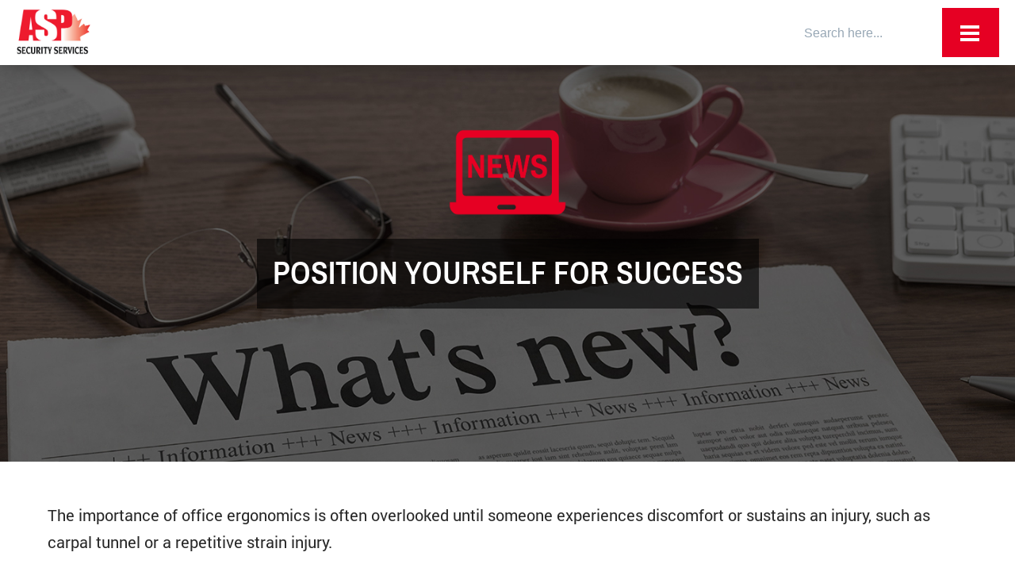

--- FILE ---
content_type: text/html; charset=UTF-8
request_url: https://www.security-asp.com/2019/08/position-yourself-for-success/
body_size: 19474
content:
<!DOCTYPE html>
<html lang="en-US" class="no-js">
<head>
	<meta charset="UTF-8">
	<meta name="viewport" content="width=device-width, initial-scale=1">
	<link rel="profile" href="http://gmpg.org/xfn/11">
	<link rel="pingback" href="https://www.security-asp.com/xmlrpc.php">

	<meta name='robots' content='index, follow, max-image-preview:large, max-snippet:-1, max-video-preview:-1' />
	<style>img:is([sizes="auto" i], [sizes^="auto," i]) { contain-intrinsic-size: 3000px 1500px }</style>
	<meta name="dlm-version" content="5.1.6">
<!-- Google Tag Manager for WordPress by gtm4wp.com -->
<script data-cfasync="false" data-pagespeed-no-defer>
	var gtm4wp_datalayer_name = "dataLayer";
	var dataLayer = dataLayer || [];

	const gtm4wp_scrollerscript_debugmode         = false;
	const gtm4wp_scrollerscript_callbacktime      = 100;
	const gtm4wp_scrollerscript_readerlocation    = 150;
	const gtm4wp_scrollerscript_contentelementid  = "content";
	const gtm4wp_scrollerscript_scannertime       = 60;
</script>
<!-- End Google Tag Manager for WordPress by gtm4wp.com -->
		<!-- Meta Tag Manager -->
		<meta name="_globalsign-domain-verification" content="D1qeB8567IudefUZAVJ-ed9xGGnUFvugRsKG8FL_BW" />
		<!-- / Meta Tag Manager -->
<script>document.documentElement.className = document.documentElement.className.replace("no-js","js");</script>

	<!-- This site is optimized with the Yoast SEO plugin v26.7 - https://yoast.com/wordpress/plugins/seo/ -->
	<title>Position Yourself for Success - ASP Security Services</title>
	<link rel="canonical" href="https://www.security-asp.com/2019/08/position-yourself-for-success/" />
	<meta property="og:locale" content="en_US" />
	<meta property="og:type" content="article" />
	<meta property="og:title" content="Position Yourself for Success - ASP Security Services" />
	<meta property="og:description" content="The importance of office ergonomics is often overlooked until someone experiences discomfort or sustains an injury, such as carpal tunnel or a repetitive strain injury. By implementing the following simple changes in the setup of your workspace, you can help prevent these injuries from occurring in the first place. Chair: Adjust the height of your &hellip;" />
	<meta property="og:url" content="https://www.security-asp.com/2019/08/position-yourself-for-success/" />
	<meta property="og:site_name" content="ASP Security Services" />
	<meta property="article:published_time" content="2019-08-20T13:51:27+00:00" />
	<meta property="article:modified_time" content="2022-03-10T14:24:34+00:00" />
	<meta property="og:image" content="https://www.security-asp.com/wp-content/uploads/image-6.png" />
	<meta name="author" content="ASP Staff" />
	<meta name="twitter:card" content="summary_large_image" />
	<meta name="twitter:label1" content="Written by" />
	<meta name="twitter:data1" content="ASP Staff" />
	<meta name="twitter:label2" content="Est. reading time" />
	<meta name="twitter:data2" content="1 minute" />
	<script type="application/ld+json" class="yoast-schema-graph">{"@context":"https://schema.org","@graph":[{"@type":"Article","@id":"https://www.security-asp.com/2019/08/position-yourself-for-success/#article","isPartOf":{"@id":"https://www.security-asp.com/2019/08/position-yourself-for-success/"},"author":{"name":"ASP Staff","@id":"https://www.security-asp.com/#/schema/person/66dc6878965acacfab524ec1155a1f3f"},"headline":"Position Yourself for Success","datePublished":"2019-08-20T13:51:27+00:00","dateModified":"2022-03-10T14:24:34+00:00","mainEntityOfPage":{"@id":"https://www.security-asp.com/2019/08/position-yourself-for-success/"},"wordCount":279,"publisher":{"@id":"https://www.security-asp.com/#organization"},"image":{"@id":"https://www.security-asp.com/2019/08/position-yourself-for-success/#primaryimage"},"thumbnailUrl":"https://www.security-asp.com/wp-content/uploads/image-6.png","articleSection":["HQ News"],"inLanguage":"en-US"},{"@type":"WebPage","@id":"https://www.security-asp.com/2019/08/position-yourself-for-success/","url":"https://www.security-asp.com/2019/08/position-yourself-for-success/","name":"Position Yourself for Success - ASP Security Services","isPartOf":{"@id":"https://www.security-asp.com/#website"},"primaryImageOfPage":{"@id":"https://www.security-asp.com/2019/08/position-yourself-for-success/#primaryimage"},"image":{"@id":"https://www.security-asp.com/2019/08/position-yourself-for-success/#primaryimage"},"thumbnailUrl":"https://www.security-asp.com/wp-content/uploads/image-6.png","datePublished":"2019-08-20T13:51:27+00:00","dateModified":"2022-03-10T14:24:34+00:00","breadcrumb":{"@id":"https://www.security-asp.com/2019/08/position-yourself-for-success/#breadcrumb"},"inLanguage":"en-US","potentialAction":[{"@type":"ReadAction","target":["https://www.security-asp.com/2019/08/position-yourself-for-success/"]}]},{"@type":"ImageObject","inLanguage":"en-US","@id":"https://www.security-asp.com/2019/08/position-yourself-for-success/#primaryimage","url":"https://www.security-asp.com/wp-content/uploads/image-6.png","contentUrl":"https://www.security-asp.com/wp-content/uploads/image-6.png","width":489,"height":234},{"@type":"BreadcrumbList","@id":"https://www.security-asp.com/2019/08/position-yourself-for-success/#breadcrumb","itemListElement":[{"@type":"ListItem","position":1,"name":"Home","item":"https://www.security-asp.com/"},{"@type":"ListItem","position":2,"name":"Position Yourself for Success"}]},{"@type":"WebSite","@id":"https://www.security-asp.com/#website","url":"https://www.security-asp.com/","name":"ASP Security Services","description":"Security Matters. (TM)","publisher":{"@id":"https://www.security-asp.com/#organization"},"potentialAction":[{"@type":"SearchAction","target":{"@type":"EntryPoint","urlTemplate":"https://www.security-asp.com/?s={search_term_string}"},"query-input":{"@type":"PropertyValueSpecification","valueRequired":true,"valueName":"search_term_string"}}],"inLanguage":"en-US"},{"@type":"Organization","@id":"https://www.security-asp.com/#organization","name":"ASP Security Services","url":"https://www.security-asp.com/","logo":{"@type":"ImageObject","inLanguage":"en-US","@id":"https://www.security-asp.com/#/schema/logo/image/","url":"https://www.security-asp.com/wp-content/uploads/header_logo.jpg","contentUrl":"https://www.security-asp.com/wp-content/uploads/header_logo.jpg","width":500,"height":322,"caption":"ASP Security Services"},"image":{"@id":"https://www.security-asp.com/#/schema/logo/image/"}},{"@type":"Person","@id":"https://www.security-asp.com/#/schema/person/66dc6878965acacfab524ec1155a1f3f","name":"ASP Staff","image":{"@type":"ImageObject","inLanguage":"en-US","@id":"https://www.security-asp.com/#/schema/person/image/","url":"https://secure.gravatar.com/avatar/02973e0a2203c47ef012dafe943f4f44a1cf2a5f674663a9617818d6d4a018e8?s=96&d=mm&r=g","contentUrl":"https://secure.gravatar.com/avatar/02973e0a2203c47ef012dafe943f4f44a1cf2a5f674663a9617818d6d4a018e8?s=96&d=mm&r=g","caption":"ASP Staff"},"url":"https://www.security-asp.com/author/aspstaff/"}]}</script>
	<!-- / Yoast SEO plugin. -->


<link rel='dns-prefetch' href='//fonts.googleapis.com' />
<link rel="alternate" type="application/rss+xml" title="ASP Security Services &raquo; Feed" href="https://www.security-asp.com/feed/" />
<link rel="alternate" type="application/rss+xml" title="ASP Security Services &raquo; Comments Feed" href="https://www.security-asp.com/comments/feed/" />
<link rel="alternate" type="application/rss+xml" title="ASP Security Services &raquo; Position Yourself for Success Comments Feed" href="https://www.security-asp.com/2019/08/position-yourself-for-success/feed/" />
<script type="text/javascript">
/* <![CDATA[ */
window._wpemojiSettings = {"baseUrl":"https:\/\/s.w.org\/images\/core\/emoji\/16.0.1\/72x72\/","ext":".png","svgUrl":"https:\/\/s.w.org\/images\/core\/emoji\/16.0.1\/svg\/","svgExt":".svg","source":{"concatemoji":"https:\/\/www.security-asp.com\/wp-includes\/js\/wp-emoji-release.min.js?ver=6.8.3"}};
/*! This file is auto-generated */
!function(s,n){var o,i,e;function c(e){try{var t={supportTests:e,timestamp:(new Date).valueOf()};sessionStorage.setItem(o,JSON.stringify(t))}catch(e){}}function p(e,t,n){e.clearRect(0,0,e.canvas.width,e.canvas.height),e.fillText(t,0,0);var t=new Uint32Array(e.getImageData(0,0,e.canvas.width,e.canvas.height).data),a=(e.clearRect(0,0,e.canvas.width,e.canvas.height),e.fillText(n,0,0),new Uint32Array(e.getImageData(0,0,e.canvas.width,e.canvas.height).data));return t.every(function(e,t){return e===a[t]})}function u(e,t){e.clearRect(0,0,e.canvas.width,e.canvas.height),e.fillText(t,0,0);for(var n=e.getImageData(16,16,1,1),a=0;a<n.data.length;a++)if(0!==n.data[a])return!1;return!0}function f(e,t,n,a){switch(t){case"flag":return n(e,"\ud83c\udff3\ufe0f\u200d\u26a7\ufe0f","\ud83c\udff3\ufe0f\u200b\u26a7\ufe0f")?!1:!n(e,"\ud83c\udde8\ud83c\uddf6","\ud83c\udde8\u200b\ud83c\uddf6")&&!n(e,"\ud83c\udff4\udb40\udc67\udb40\udc62\udb40\udc65\udb40\udc6e\udb40\udc67\udb40\udc7f","\ud83c\udff4\u200b\udb40\udc67\u200b\udb40\udc62\u200b\udb40\udc65\u200b\udb40\udc6e\u200b\udb40\udc67\u200b\udb40\udc7f");case"emoji":return!a(e,"\ud83e\udedf")}return!1}function g(e,t,n,a){var r="undefined"!=typeof WorkerGlobalScope&&self instanceof WorkerGlobalScope?new OffscreenCanvas(300,150):s.createElement("canvas"),o=r.getContext("2d",{willReadFrequently:!0}),i=(o.textBaseline="top",o.font="600 32px Arial",{});return e.forEach(function(e){i[e]=t(o,e,n,a)}),i}function t(e){var t=s.createElement("script");t.src=e,t.defer=!0,s.head.appendChild(t)}"undefined"!=typeof Promise&&(o="wpEmojiSettingsSupports",i=["flag","emoji"],n.supports={everything:!0,everythingExceptFlag:!0},e=new Promise(function(e){s.addEventListener("DOMContentLoaded",e,{once:!0})}),new Promise(function(t){var n=function(){try{var e=JSON.parse(sessionStorage.getItem(o));if("object"==typeof e&&"number"==typeof e.timestamp&&(new Date).valueOf()<e.timestamp+604800&&"object"==typeof e.supportTests)return e.supportTests}catch(e){}return null}();if(!n){if("undefined"!=typeof Worker&&"undefined"!=typeof OffscreenCanvas&&"undefined"!=typeof URL&&URL.createObjectURL&&"undefined"!=typeof Blob)try{var e="postMessage("+g.toString()+"("+[JSON.stringify(i),f.toString(),p.toString(),u.toString()].join(",")+"));",a=new Blob([e],{type:"text/javascript"}),r=new Worker(URL.createObjectURL(a),{name:"wpTestEmojiSupports"});return void(r.onmessage=function(e){c(n=e.data),r.terminate(),t(n)})}catch(e){}c(n=g(i,f,p,u))}t(n)}).then(function(e){for(var t in e)n.supports[t]=e[t],n.supports.everything=n.supports.everything&&n.supports[t],"flag"!==t&&(n.supports.everythingExceptFlag=n.supports.everythingExceptFlag&&n.supports[t]);n.supports.everythingExceptFlag=n.supports.everythingExceptFlag&&!n.supports.flag,n.DOMReady=!1,n.readyCallback=function(){n.DOMReady=!0}}).then(function(){return e}).then(function(){var e;n.supports.everything||(n.readyCallback(),(e=n.source||{}).concatemoji?t(e.concatemoji):e.wpemoji&&e.twemoji&&(t(e.twemoji),t(e.wpemoji)))}))}((window,document),window._wpemojiSettings);
/* ]]> */
</script>
<link rel='stylesheet' id='atomic-blocks-fontawesome-css' href='https://www.security-asp.com/wp-content/plugins/atomic-blocks/dist/assets/fontawesome/css/all.min.css?ver=1606911050' type='text/css' media='all' />
<style id='wp-emoji-styles-inline-css' type='text/css'>

	img.wp-smiley, img.emoji {
		display: inline !important;
		border: none !important;
		box-shadow: none !important;
		height: 1em !important;
		width: 1em !important;
		margin: 0 0.07em !important;
		vertical-align: -0.1em !important;
		background: none !important;
		padding: 0 !important;
	}
</style>
<link rel='stylesheet' id='wp-block-library-css' href='https://www.security-asp.com/wp-content/plugins/gutenberg/build/styles/block-library/style.css?ver=22.3.0' type='text/css' media='all' />
<style id='classic-theme-styles-inline-css' type='text/css'>
.wp-block-button__link{background-color:#32373c;border-radius:9999px;box-shadow:none;color:#fff;font-size:1.125em;padding:calc(.667em + 2px) calc(1.333em + 2px);text-decoration:none}.wp-block-file__button{background:#32373c;color:#fff}.wp-block-accordion-heading{margin:0}.wp-block-accordion-heading__toggle{background-color:inherit!important;color:inherit!important}.wp-block-accordion-heading__toggle:not(:focus-visible){outline:none}.wp-block-accordion-heading__toggle:focus,.wp-block-accordion-heading__toggle:hover{background-color:inherit!important;border:none;box-shadow:none;color:inherit;padding:var(--wp--preset--spacing--20,1em) 0;text-decoration:none}.wp-block-accordion-heading__toggle:focus-visible{outline:auto;outline-offset:0}
</style>
<link rel='stylesheet' id='edsanimate-block-style-css' href='https://www.security-asp.com/wp-content/plugins/animate-it/assets/css/block-style.css?ver=1764857021' type='text/css' media='all' />
<style id='safe-svg-svg-icon-style-inline-css' type='text/css'>
.safe-svg-cover{text-align:center}.safe-svg-cover .safe-svg-inside{display:inline-block;max-width:100%}.safe-svg-cover svg{fill:currentColor;height:100%;max-height:100%;max-width:100%;width:100%}

</style>
<link rel='stylesheet' id='atomic-blocks-style-css-css' href='https://www.security-asp.com/wp-content/plugins/atomic-blocks/dist/blocks.style.build.css?ver=1606911050' type='text/css' media='all' />
<link rel='stylesheet' id='edsanimate-animo-css-css' href='https://www.security-asp.com/wp-content/plugins/animate-it/assets/css/animate-animo.css?ver=6.8.3' type='text/css' media='all' />
<style id='global-styles-inline-css' type='text/css'>
:root{--wp--preset--aspect-ratio--square: 1;--wp--preset--aspect-ratio--4-3: 4/3;--wp--preset--aspect-ratio--3-4: 3/4;--wp--preset--aspect-ratio--3-2: 3/2;--wp--preset--aspect-ratio--2-3: 2/3;--wp--preset--aspect-ratio--16-9: 16/9;--wp--preset--aspect-ratio--9-16: 9/16;--wp--preset--color--black: #000000;--wp--preset--color--cyan-bluish-gray: #abb8c3;--wp--preset--color--white: #ffffff;--wp--preset--color--pale-pink: #f78da7;--wp--preset--color--vivid-red: #cf2e2e;--wp--preset--color--luminous-vivid-orange: #ff6900;--wp--preset--color--luminous-vivid-amber: #fcb900;--wp--preset--color--light-green-cyan: #7bdcb5;--wp--preset--color--vivid-green-cyan: #00d084;--wp--preset--color--pale-cyan-blue: #8ed1fc;--wp--preset--color--vivid-cyan-blue: #0693e3;--wp--preset--color--vivid-purple: #9b51e0;--wp--preset--gradient--vivid-cyan-blue-to-vivid-purple: linear-gradient(135deg,rgb(6,147,227) 0%,rgb(155,81,224) 100%);--wp--preset--gradient--light-green-cyan-to-vivid-green-cyan: linear-gradient(135deg,rgb(122,220,180) 0%,rgb(0,208,130) 100%);--wp--preset--gradient--luminous-vivid-amber-to-luminous-vivid-orange: linear-gradient(135deg,rgb(252,185,0) 0%,rgb(255,105,0) 100%);--wp--preset--gradient--luminous-vivid-orange-to-vivid-red: linear-gradient(135deg,rgb(255,105,0) 0%,rgb(207,46,46) 100%);--wp--preset--gradient--very-light-gray-to-cyan-bluish-gray: linear-gradient(135deg,rgb(238,238,238) 0%,rgb(169,184,195) 100%);--wp--preset--gradient--cool-to-warm-spectrum: linear-gradient(135deg,rgb(74,234,220) 0%,rgb(151,120,209) 20%,rgb(207,42,186) 40%,rgb(238,44,130) 60%,rgb(251,105,98) 80%,rgb(254,248,76) 100%);--wp--preset--gradient--blush-light-purple: linear-gradient(135deg,rgb(255,206,236) 0%,rgb(152,150,240) 100%);--wp--preset--gradient--blush-bordeaux: linear-gradient(135deg,rgb(254,205,165) 0%,rgb(254,45,45) 50%,rgb(107,0,62) 100%);--wp--preset--gradient--luminous-dusk: linear-gradient(135deg,rgb(255,203,112) 0%,rgb(199,81,192) 50%,rgb(65,88,208) 100%);--wp--preset--gradient--pale-ocean: linear-gradient(135deg,rgb(255,245,203) 0%,rgb(182,227,212) 50%,rgb(51,167,181) 100%);--wp--preset--gradient--electric-grass: linear-gradient(135deg,rgb(202,248,128) 0%,rgb(113,206,126) 100%);--wp--preset--gradient--midnight: linear-gradient(135deg,rgb(2,3,129) 0%,rgb(40,116,252) 100%);--wp--preset--font-size--small: 13px;--wp--preset--font-size--medium: 20px;--wp--preset--font-size--large: 36px;--wp--preset--font-size--x-large: 42px;--wp--preset--spacing--20: 0.44rem;--wp--preset--spacing--30: 0.67rem;--wp--preset--spacing--40: 1rem;--wp--preset--spacing--50: 1.5rem;--wp--preset--spacing--60: 2.25rem;--wp--preset--spacing--70: 3.38rem;--wp--preset--spacing--80: 5.06rem;--wp--preset--shadow--natural: 6px 6px 9px rgba(0, 0, 0, 0.2);--wp--preset--shadow--deep: 12px 12px 50px rgba(0, 0, 0, 0.4);--wp--preset--shadow--sharp: 6px 6px 0px rgba(0, 0, 0, 0.2);--wp--preset--shadow--outlined: 6px 6px 0px -3px rgb(255, 255, 255), 6px 6px rgb(0, 0, 0);--wp--preset--shadow--crisp: 6px 6px 0px rgb(0, 0, 0);}:where(.is-layout-flex){gap: 0.5em;}:where(.is-layout-grid){gap: 0.5em;}body .is-layout-flex{display: flex;}.is-layout-flex{flex-wrap: wrap;align-items: center;}.is-layout-flex > :is(*, div){margin: 0;}body .is-layout-grid{display: grid;}.is-layout-grid > :is(*, div){margin: 0;}:where(.wp-block-columns.is-layout-flex){gap: 2em;}:where(.wp-block-columns.is-layout-grid){gap: 2em;}:where(.wp-block-post-template.is-layout-flex){gap: 1.25em;}:where(.wp-block-post-template.is-layout-grid){gap: 1.25em;}.has-black-color{color: var(--wp--preset--color--black) !important;}.has-cyan-bluish-gray-color{color: var(--wp--preset--color--cyan-bluish-gray) !important;}.has-white-color{color: var(--wp--preset--color--white) !important;}.has-pale-pink-color{color: var(--wp--preset--color--pale-pink) !important;}.has-vivid-red-color{color: var(--wp--preset--color--vivid-red) !important;}.has-luminous-vivid-orange-color{color: var(--wp--preset--color--luminous-vivid-orange) !important;}.has-luminous-vivid-amber-color{color: var(--wp--preset--color--luminous-vivid-amber) !important;}.has-light-green-cyan-color{color: var(--wp--preset--color--light-green-cyan) !important;}.has-vivid-green-cyan-color{color: var(--wp--preset--color--vivid-green-cyan) !important;}.has-pale-cyan-blue-color{color: var(--wp--preset--color--pale-cyan-blue) !important;}.has-vivid-cyan-blue-color{color: var(--wp--preset--color--vivid-cyan-blue) !important;}.has-vivid-purple-color{color: var(--wp--preset--color--vivid-purple) !important;}.has-black-background-color{background-color: var(--wp--preset--color--black) !important;}.has-cyan-bluish-gray-background-color{background-color: var(--wp--preset--color--cyan-bluish-gray) !important;}.has-white-background-color{background-color: var(--wp--preset--color--white) !important;}.has-pale-pink-background-color{background-color: var(--wp--preset--color--pale-pink) !important;}.has-vivid-red-background-color{background-color: var(--wp--preset--color--vivid-red) !important;}.has-luminous-vivid-orange-background-color{background-color: var(--wp--preset--color--luminous-vivid-orange) !important;}.has-luminous-vivid-amber-background-color{background-color: var(--wp--preset--color--luminous-vivid-amber) !important;}.has-light-green-cyan-background-color{background-color: var(--wp--preset--color--light-green-cyan) !important;}.has-vivid-green-cyan-background-color{background-color: var(--wp--preset--color--vivid-green-cyan) !important;}.has-pale-cyan-blue-background-color{background-color: var(--wp--preset--color--pale-cyan-blue) !important;}.has-vivid-cyan-blue-background-color{background-color: var(--wp--preset--color--vivid-cyan-blue) !important;}.has-vivid-purple-background-color{background-color: var(--wp--preset--color--vivid-purple) !important;}.has-black-border-color{border-color: var(--wp--preset--color--black) !important;}.has-cyan-bluish-gray-border-color{border-color: var(--wp--preset--color--cyan-bluish-gray) !important;}.has-white-border-color{border-color: var(--wp--preset--color--white) !important;}.has-pale-pink-border-color{border-color: var(--wp--preset--color--pale-pink) !important;}.has-vivid-red-border-color{border-color: var(--wp--preset--color--vivid-red) !important;}.has-luminous-vivid-orange-border-color{border-color: var(--wp--preset--color--luminous-vivid-orange) !important;}.has-luminous-vivid-amber-border-color{border-color: var(--wp--preset--color--luminous-vivid-amber) !important;}.has-light-green-cyan-border-color{border-color: var(--wp--preset--color--light-green-cyan) !important;}.has-vivid-green-cyan-border-color{border-color: var(--wp--preset--color--vivid-green-cyan) !important;}.has-pale-cyan-blue-border-color{border-color: var(--wp--preset--color--pale-cyan-blue) !important;}.has-vivid-cyan-blue-border-color{border-color: var(--wp--preset--color--vivid-cyan-blue) !important;}.has-vivid-purple-border-color{border-color: var(--wp--preset--color--vivid-purple) !important;}.has-vivid-cyan-blue-to-vivid-purple-gradient-background{background: var(--wp--preset--gradient--vivid-cyan-blue-to-vivid-purple) !important;}.has-light-green-cyan-to-vivid-green-cyan-gradient-background{background: var(--wp--preset--gradient--light-green-cyan-to-vivid-green-cyan) !important;}.has-luminous-vivid-amber-to-luminous-vivid-orange-gradient-background{background: var(--wp--preset--gradient--luminous-vivid-amber-to-luminous-vivid-orange) !important;}.has-luminous-vivid-orange-to-vivid-red-gradient-background{background: var(--wp--preset--gradient--luminous-vivid-orange-to-vivid-red) !important;}.has-very-light-gray-to-cyan-bluish-gray-gradient-background{background: var(--wp--preset--gradient--very-light-gray-to-cyan-bluish-gray) !important;}.has-cool-to-warm-spectrum-gradient-background{background: var(--wp--preset--gradient--cool-to-warm-spectrum) !important;}.has-blush-light-purple-gradient-background{background: var(--wp--preset--gradient--blush-light-purple) !important;}.has-blush-bordeaux-gradient-background{background: var(--wp--preset--gradient--blush-bordeaux) !important;}.has-luminous-dusk-gradient-background{background: var(--wp--preset--gradient--luminous-dusk) !important;}.has-pale-ocean-gradient-background{background: var(--wp--preset--gradient--pale-ocean) !important;}.has-electric-grass-gradient-background{background: var(--wp--preset--gradient--electric-grass) !important;}.has-midnight-gradient-background{background: var(--wp--preset--gradient--midnight) !important;}.has-small-font-size{font-size: var(--wp--preset--font-size--small) !important;}.has-medium-font-size{font-size: var(--wp--preset--font-size--medium) !important;}.has-large-font-size{font-size: var(--wp--preset--font-size--large) !important;}.has-x-large-font-size{font-size: var(--wp--preset--font-size--x-large) !important;}
:where(.wp-block-columns.is-layout-flex){gap: 2em;}:where(.wp-block-columns.is-layout-grid){gap: 2em;}
:root :where(.wp-block-pullquote){font-size: 1.5em;line-height: 1.6;}
:where(.wp-block-post-template.is-layout-flex){gap: 1.25em;}:where(.wp-block-post-template.is-layout-grid){gap: 1.25em;}
:where(.wp-block-term-template.is-layout-flex){gap: 1.25em;}:where(.wp-block-term-template.is-layout-grid){gap: 1.25em;}
</style>
<link rel='stylesheet' id='bonfire-jumbo-css-css' href='https://www.security-asp.com/wp-content/plugins/jumbo/jumbo.css?ver=1' type='text/css' media='all' />
<link rel='stylesheet' id='jumbo-fontawesome-css' href='https://www.security-asp.com/wp-content/plugins/jumbo/fonts/font-awesome/css/font-awesome.min.css?ver=1' type='text/css' media='all' />
<link rel='stylesheet' id='jumbo-fonts-css' href='//fonts.googleapis.com/css?family=Open%2BSans%3A400%7CMontserrat%3A400%2C700&#038;ver=1.0.0' type='text/css' media='all' />
<link rel='stylesheet' id='style_login_widget-css' href='https://www.security-asp.com/wp-content/plugins/login-sidebar-widget/css/style_login_widget.css?ver=6.8.3' type='text/css' media='all' />
<link rel='stylesheet' id='vidbg-frontend-style-css' href='https://www.security-asp.com/wp-content/plugins/video-background/css/pushlabs-vidbg.css?ver=2.7.7' type='text/css' media='all' />
<link rel='stylesheet' id='atomic-blocks-style-css' href='https://www.security-asp.com/wp-content/themes/atomic-blocks/style.css?ver=6.8.3' type='text/css' media='all' />
<style id='atomic-blocks-style-inline-css' type='text/css'>


	button,
	input[type='button'],
	input[type='submit'],
	.button,
	.page-numbers.current,
	.page-numbers:hover,
	#page #infinite-handle button,
	#page #infinite-handle button:hover,
	.comment-navigation a,
	.su-button,
	.mobile-navigation,
	.toggle-active {
	      background-color: #e60023;
	}

	.entry-content p a,
	.entry-content p a:hover,
	.header-text a,
	.header-text a:hover,
	.entry-content .meta-list a,
	.post-navigation a:hover .post-title,
	.entry-header .entry-title a:hover,
	#page .more-link:hover,
	.site-footer a,
	.main-navigation a:hover,
	.main-navigation ul li.current-menu-item a,
	.main-navigation ul li.current-page-item a {
		color: #e60023;
	}

	.entry-header .entry-title a:hover {
		box-shadow: inset 0 -4px 0 #e60023;
	}

	.entry-content p a,
	.header-text a {
		box-shadow: inset 0 -1px 0 #e60023;
	}

	.entry-content p a:hover,
	.header-text a:hover {
		box-shadow: inset 0 -2px 0 #e60023;
	}

	@media (min-width: 1000px) {
		#primary {
			width: 100%;
		}
	}

	@media (min-width: 1000px) {
		.entry-header .entry-title {
			font-size: 50px;
		}
	}

	h1, h2, h3, h4, h5, h6, body, button,
	input[type='button'],
	input[type='reset'],
	input[type='submit'],
	.button,
	#page #infinite-handle button {
		font-family: 'Nunito Sans', 'Helvetica Neue', Helvetica, Arial, sans-serif;;
	}

	
</style>
<link rel='stylesheet' id='atomic-blocks-child-style-css' href='https://www.security-asp.com/wp-content/themes/aspsecurity/style.css?ver=6.8.3' type='text/css' media='all' />
<link rel='stylesheet' id='atomic-blocks-fonts-css' href='//fonts.googleapis.com/css?display=swap&#038;family=Muli%3A700%7CNunito+Sans%3A400%2C400i%2C600%2C700&#038;subset=latin%2Clatin-ext' type='text/css' media='all' />
<link rel='stylesheet' id='font-awesome-css' href='https://www.security-asp.com/wp-content/themes/atomic-blocks/inc/fontawesome/css/fontawesome-all.css?ver=5.0.12' type='text/css' media='screen' />
<link rel='stylesheet' id='atomic-blocks-shared-styles-css' href='https://www.security-asp.com/wp-content/themes/atomic-blocks/common.css?ver=1.0' type='text/css' media='screen' />
<style id='atomic-blocks-shared-styles-inline-css' type='text/css'>
#editor .edit-post-visual-editor textarea.editor-post-title__input { font-size: 50px; }
		#editor .editor-rich-text__tinymce a {
			box-shadow: inset 0 -1px 0 #e60023;
			color: #e60023;
		}
		#editor .editor-rich-text__tinymce a:hover,
		.ab-block-post-grid h2 a:hover,
		.ab-block-post-grid .ab-block-post-grid-link:hover {
			color: #e60023;
			box-shadow: inset 0 -2px 0 #e60023;
		}
		.wp-block:not([data-align="full"]):not([data-align="wide"]) { max-width: 100%; }
</style>
<script type="text/javascript" src="https://www.security-asp.com/wp-includes/js/jquery/jquery.min.js?ver=3.7.1" id="jquery-core-js"></script>
<script type="text/javascript" src="https://www.security-asp.com/wp-includes/js/jquery/jquery-migrate.min.js?ver=3.4.1" id="jquery-migrate-js"></script>
<script type="text/javascript" src="https://www.security-asp.com/wp-content/themes/aspsecurity/js/sandbox.js?ver=1.1" id="script-js"></script>
<script type="text/javascript" src="https://www.security-asp.com/wp-content/plugins/login-sidebar-widget/js/jquery.validate.min.js?ver=6.8.3" id="jquery.validate.min-js"></script>
<script type="text/javascript" src="https://www.security-asp.com/wp-content/plugins/login-sidebar-widget/js/additional-methods.js?ver=6.8.3" id="additional-methods-js"></script>
<script type="text/javascript" src="https://www.security-asp.com/wp-content/plugins/duracelltomi-google-tag-manager/dist/js/analytics-talk-content-tracking.js?ver=1.22.3" id="gtm4wp-scroll-tracking-js"></script>
<link rel="https://api.w.org/" href="https://www.security-asp.com/wp-json/" /><link rel="alternate" title="JSON" type="application/json" href="https://www.security-asp.com/wp-json/wp/v2/posts/2539" /><link rel="EditURI" type="application/rsd+xml" title="RSD" href="https://www.security-asp.com/xmlrpc.php?rsd" />
<meta name="generator" content="WordPress 6.8.3" />
<link rel='shortlink' href='https://www.security-asp.com/?p=2539' />
		<!-- Custom Logo: hide header text -->
		<style id="custom-logo-css" type="text/css">
			.titles-wrap {
				position: absolute;
				clip-path: inset(50%);
			}
		</style>
		<link rel="alternate" title="oEmbed (JSON)" type="application/json+oembed" href="https://www.security-asp.com/wp-json/oembed/1.0/embed?url=https%3A%2F%2Fwww.security-asp.com%2F2019%2F08%2Fposition-yourself-for-success%2F" />
<link rel="alternate" title="oEmbed (XML)" type="text/xml+oembed" href="https://www.security-asp.com/wp-json/oembed/1.0/embed?url=https%3A%2F%2Fwww.security-asp.com%2F2019%2F08%2Fposition-yourself-for-success%2F&#038;format=xml" />
<style></style>
<!-- Google Tag Manager for WordPress by gtm4wp.com -->
<!-- GTM Container placement set to footer -->
<script data-cfasync="false" data-pagespeed-no-defer>
	var dataLayer_content = {"pagePostType":"post","pagePostType2":"single-post","pageCategory":["hq-news"],"pagePostAuthor":"ASP Staff"};
	dataLayer.push( dataLayer_content );
</script>
<script data-cfasync="false" data-pagespeed-no-defer>
(function(w,d,s,l,i){w[l]=w[l]||[];w[l].push({'gtm.start':
new Date().getTime(),event:'gtm.js'});var f=d.getElementsByTagName(s)[0],
j=d.createElement(s),dl=l!='dataLayer'?'&l='+l:'';j.async=true;j.src=
'//www.googletagmanager.com/gtm.js?id='+i+dl;f.parentNode.insertBefore(j,f);
})(window,document,'script','dataLayer','GTM-KF5NNMZ');
</script>
<!-- End Google Tag Manager for WordPress by gtm4wp.com --><link rel="apple-touch-icon" sizes="57x57" href="/apple-icon-57x57.png">
<link rel="apple-touch-icon" sizes="60x60" href="/apple-icon-60x60.png">
<link rel="apple-touch-icon" sizes="72x72" href="/apple-icon-72x72.png">
<link rel="apple-touch-icon" sizes="76x76" href="/apple-icon-76x76.png">
<link rel="apple-touch-icon" sizes="114x114" href="/apple-icon-114x114.png">
<link rel="apple-touch-icon" sizes="120x120" href="/apple-icon-120x120.png">
<link rel="apple-touch-icon" sizes="144x144" href="/apple-icon-144x144.png">
<link rel="apple-touch-icon" sizes="152x152" href="/apple-icon-152x152.png">
<link rel="apple-touch-icon" sizes="180x180" href="/apple-icon-180x180.png">
<link rel="icon" type="image/png" sizes="192x192"  href="/android-icon-192x192.png">
<link rel="icon" type="image/png" sizes="32x32" href="/favicon-32x32.png">
<link rel="icon" type="image/png" sizes="96x96" href="/favicon-96x96.png">
<link rel="icon" type="image/png" sizes="16x16" href="/favicon-16x16.png">
<link rel="manifest" href="/manifest.json">
<meta name="msapplication-TileColor" content="#ffffff">
<meta name="msapplication-TileImage" content="/ms-icon-144x144.png">
<meta name="theme-color" content="#ffffff">
		<style type="text/css" id="wp-custom-css">
			.hero .heroSubTitle {
	padding: 0 15px;
}
.blog-padded {
    padding: 50px;
}
.single-post .entry-content p a, .single-post .entry-content li a{
	color:#e60023;
	transition:all 0.4s ease 0s;
}
.dlm-download-with-image img {
    border: 1px solid;
}
.dlm-download-with-image {
    flex-direction: column;
    display: flex;
}
.page-id-386 .wp-block-image.white_border img {
    height: 100%;
    width: 100%;
}
.mmi {
    max-width: 800px;
    margin: 0 auto;
}
.page-id-11235 .mmi {
	max-width: 75vw;
	gap: 0;
}
.page-id-11235 .dlm-download-with-image {
	padding: 40px 25px;
}
a:focus {
    outline: 0;
    border: 0;
}
.single-post .entry-content p a:hover, .single-post .entry-content li a:hover{
	color:#000;
	transition:all 0.4s ease 0s;
}
.res_left_col {
    padding-right: 100px;
}
.rlp_15{
	padding:0 15px !important;
}
.over_view table tr:last-child td {
    border-bottom: 1px solid;
}
.over_view table {
   margin-bottom: 0;
}
.service_table table tr:nth-child(even) {
    background: transparent;
}
.display_none{
	display:none;
}
.canada_list ul + p {
    padding-left: 20px;
}


.padded.pb50 {
	padding-bottom:70px !important;
}
.rlp_15.pb100{
	padding-bottom:100px !important;
}
.page-id-8837 h2{
	margin-top:0;
}
.page-id-8837 .wp-block-columns, .padd0{
	margin-bottom:0;
}
 .padd0{
	padding:0 20px !important;
	margin-bottom:0;
}
.padded_res {
    padding: 100px 20px 0;
}
.padded_res_bottom {
	padding: 0px 20px 80px;
}
.img_sec {
    padding: 0 40px 10px;
    margin-top: -10px;
}
.gfield_radio li input, .gfield_checkbox li input {
	width: auto !important;
}
p strong {
    font-family: 'semiBoldFont';
}
figcaption.wp-element-caption {
    text-align: center;
}
.centeralign {
    margin: 0 auto !important;
}
.single-post .wp-block-image {
	margin-bottom: 0;
}
.single-post h2{
	margin-top:0;
}
.side_pad{
	padding:10px 25px;
}
.page-id-416 .hero, .page-id-634 .hero, .page-id-1121 .hero {
    background-position: top !important;
}
.bgCulture {
    background-image: url(/wp-content/uploads/asp-culture.jpg) !important;
}

.top-navigation-right {
    margin-right: 40px !important;
}

.asp-welcome {
    padding: 20px !important;
    margin: 20px !important;
}
.padded .has-vivid-red-background-color{padding: 0 30px 30px 30px;}
.wp-block-button.red a {
    color: #fff;
}
input#gform_submit_button_1:hover {
    background-color: rgba(230, 0, 35, 0.9);
    box-shadow: none;
	
}
.h2_margin0 {
    margin-top: 0;
}
.corporate .ab-layout-column-wrap{
	align-items:center;
}
.pdleft35{
	padding-left:35px;
}
.centerVertically {
    align-items: center !important;
}
.wp-block-image.white_border img {
	border: 10px solid #fff;
}

.jobs-list ul {    	list-style: none !important;
	margin: 0em 0 .6em 0em !important;
}

..jobs-list ul ul {    
	margin: 0em 0 .6em 1.1em !important;
}


.jobs-list ul li { 
	margin-bottom: 30px; }

.jobs-list h4 {
	margin-bottom: 5px;
}

.jobs-list ul ul i { 
	display: none; }
.padded.tb0{
	padding:0 35px !important;
}
.landing_table {
	max-width: 1000px;
	margin: 0 auto;
}
.landing_table table {
	border: 1px solid;
}
.page-id-10728 .entry-content .wp-block-image img {
	width: auto !important;
	border: 1px solid;
}
.page-id-10728 .entry-content p.has-text-align-center a {
    color: #292929;
    box-shadow: none;
}
.page-id-10728 .entry-content p.has-text-align-center a:hover {
    color: #e60023;
    box-shadow: inset 0 -1px 0 #e60023;
}
.landing_table .mtr-th-tag {
	background-color: #292929;
	color: #fff;
}
.landing_table thead tr {
	border-top: 3px solid #e60023;
}
.landing_table .wp-block-table thead {
	border: 3px solid;
}
.landing_table th {
	border: 0;
}
.landing_table th, .landing_table td {
	text-align: center;
	font-size: 18px;
}

.dlm-downloads-grid {
	display: flex;
	flex-wrap: wrap;
	justify-content: center;

}
.dlm-download-grid-item {
    padding: 40px 25px;
    text-align: center;
}
.dlm-download-grid-item a > img {
    margin: 0 auto;
    width: 100%;
    border: 1px solid;
   
}
.dlm-download-grid-item img.dlm-xhr-loading-gif {
	width:20px;
	height:20px;
	border:none;
}
.download-link {
	color: #292929;
	line-height: 1.2;
	padding: 15px 0 0px;
	display: inline-block;
	transition: all 0.4s ease 0s;
	font-size: 18px;
}
.landing_table a {
	color: #292929;
	transition: all 0.4s ease 0s;
}
.download-link:hover, .landing_table a:hover {
     color: #e60023;
	 transition: all 0.4s ease 0s;
   
}
.parent-pageid-10730 .entry-content, .parent-pageid-11225 .entry-content {
	padding: 0 25px;
	text-align: center;
}
	.post-password-form {
	max-width: 400px;
	margin: 100px 0 0;
	font-size: 15px;
	padding: 26px 24px;
	font-weight: 400;
	overflow: hidden;
	background: #ffffff;
	border: 1px solid #c3c4c7;
	box-shadow: 0 1px 3px rgba(0,0,0,.04);
	border-radius: 4px;
}
	.post-password-form label input {
	border: 1px solid #8c8f94;
	border-radius: 4px;
	margin-top: 12px;
}
	.post-password-form input[type="submit"] {
	display: inline-block;
	float: right;
	margin-top: 20px;
	border-radius: 4px;
	padding: 10px 20px;
}
.post-password-form label {
	display: block;
	width: 100%;
}

 .page-id-11257 .mmi {
    display: flex;
    max-width: 900px;
    margin: 0 auto;
}
@media(min-width:767px) {
	.dlm-download-grid-item {
    flex: 0 0 33%;
		padding-top: 30px;
}

}
@media(min-width:1024px){
.pr30{
	padding-right:100px;
}

	}
@media(max-width:1024px){
		.landing_table th, .landing_table td {
	font-size: 16px;
}
		.left_col{
		flex:0 0 100% !important;
				order:2;
	}
.right_col {
	flex: 0 0 100% !important;
}
	.mobile_full .wp-block-columns{
		flex-wrap:wrap !important;
	}
.mobile_full .ab-layout-column-wrap {
	display: flex;
	flex-wrap: wrap;
}
	.mobile_full{
		margin-top:0 !important;
	}
	.page-id-416 .paddedMid.contained  {
	padding: 75px 0px 0 !important;
}

}
@media(max-width:999px){
	.page-id-11235 .mmi {
	max-width: 100%;
}
}
@media(max-width:768px){
	.landing_table 	.mtr-td-tag {
		position:relative;
		z-index:1;
	}
.landing_table 	.mtr-td-tag::after {
	position: absolute;
	content: "";
	background-color: #000;
	width: 74px;
	height: 100%;
	left: 0;
	top: 0;
	z-index: -1;
}
	
	.landing_table  .mtr-table td[data-mtr-content]::before, .landing_table  .mtr-table th[data-mtr-content]::before {
	color: #fff !important;
}
	.mtr-table tbody, .mtr-table {
	border-left: 3px solid red;
}

		.page-id-386 	h2{
		margin-top:0;
	}
	.page-id-386 #page .aligncenter {
	margin: 0 auto 0em auto;
		padding-top: 50px;
}
	.page-id-386 .wp-block-image.white_border {
	margin-bottom: 0;
}
	.page-id-386 .is-layout-flex.wp-block-columns {
	position: relative;
		text-align:center;
}
.page-id-386 .is-layout-flow.wp-block-column h2 {
	position: absolute;
	top: 20px;
	left: 50%;
	transform: translate(-50%,0);
	text-align: center;
	width:100%;
}
	.page-id-386 .is-layout-flow.wp-block-column h2 .title {
	text-align: center;
}
	.wp-block-image.white_border img {
	position: relative;
	top: 30px;
}
	.page-id-386 .connectLinkedIn {
	margin-bottom: -10px;
}
}
@media(max-width:767px){
	.pdleft35{
	padding-left:0px;
}
.res_left_col {
    padding: 0;
    margin-bottom: -45px !important;
}
	.service_table tr {
	display: flex;
	flex-direction: column;
	width: 100%;
	
}
	.service_table tr:first-child {
	display: none;
}
.service_table	.attribute {
	font-size: 16px;
}
.service_table .attribute::before {
	content: attr(data-name)":";
	font-weight: 700;
	display: block;
	font-size: 20px;
	line-height: 1.4;
}
	.over_view tr {
	display: flex;
	width: 100%;
	flex-direction: column;
}
	.over_view tr td:first-child {
	font-weight: 700;
	font-size: 20px;
		line-height: 1.4;
}
.over_view tr td {
	font-size: 16px;
	padding: 15px 10px;
}
.page-id-8837	.padded {
	padding: 70px 15px !important;
}
	.rlp_15.pb100 {
    padding-bottom: 70px !important;
    margin-top: -30px;
}
	.padded.last_pad {
		padding-bottom:40px !important;
	}
	.padded_res {
    padding: 70px 20px 0;
}
.padded_res {
	padding: 70px 20px 40px;
}
	 .mtr-table .mtr-td-tag,
        .mtr-table .mtr-th-tag {
 
        	font-size: 14px;
        }
}		</style>
		
    <!-- BEGIN - Make Tables Responsive -->
    <style type="text/css">
        
    /* Multi-row tables */
    @media (max-width: 766px) {

        .mtr-table tbody,
        .mtr-table {
        	width: 100% !important;
            display: table !important;
        }

        .mtr-table tr,
        .mtr-table .mtr-th-tag,
        .mtr-table .mtr-td-tag {
        	display: block !important;
            clear: both !important;
            height: auto !important;
        }

        .mtr-table .mtr-td-tag,
        .mtr-table .mtr-th-tag {
        	text-align: right !important;
            width: auto !important;
            box-sizing: border-box !important;
            overflow: auto !important;
        }
    
            .mtr-table .mtr-cell-content {
            	text-align: right !important;
            }
            
        .mtr-table td[data-mtr-content]:before,
        .mtr-table th[data-mtr-content]:before {
        	display: inline-block !important;
        	content: attr(data-mtr-content) !important;
        	float: left !important;
            text-align: left !important;
            white-space: pre-line !important;
        }
        
        .mtr-table thead,
        .mtr-table.mtr-tr-th tr:first-of-type,
        .mtr-table.mtr-tr-td tr:first-of-type,
        .mtr-table colgroup {
        	display: none !important;
        }
    
    }
    
    /* Single-row tables */
    @media (max-width: 766px) {

        .mtr-one-row-table .mtr-td-tag,
        .mtr-one-row-table .mtr-th-tag {
            box-sizing: border-box !important;
        }

        .mtr-one-row-table colgroup {
        	display: none !important;
        }

    
        .mtr-one-row-table tbody,
        .mtr-one-row-table tr,
        .mtr-one-row-table {
        	border: none !important;
            padding: 0 !important;
            width: 100% !important;
            display: block;
        }

        .mtr-one-row-table .mtr-td-tag,
        .mtr-one-row-table .mtr-th-tag {
            border: none;
        }
        
        .mtr-one-row-table .mtr-td-tag,
        .mtr-one-row-table .mtr-th-tag {
        	display: block !important;
            width: 50% !important;
        }
        .mtr-one-row-table tr {
            display: flex !important;
            flex-wrap: wrap !important;
        }
        
            .mtr-one-row-table td:nth-child(4n+1),
            .mtr-one-row-table th:nth-child(4n+1),
            .mtr-one-row-table td:nth-child(4n+2),
            .mtr-one-row-table th:nth-child(4n+2) {
                background: #dddddd !important;
            }

            .mtr-one-row-table th:nth-child(2n+1),
            .mtr-one-row-table td:nth-child(2n+1) {
                border-right: 1px solid #bbbbbb !important;
                border-left: 1px solid #bbbbbb !important;
            }

            .mtr-one-row-table td:nth-child(2n+2),
            .mtr-one-row-table th:nth-child(2n+2) {
                border-right: 1px solid #bbbbbb !important;
            }

            /* last two */
            .mtr-one-row-table td:nth-last-child(-n+2),
            .mtr-one-row-table th:nth-last-child(-n+2) {
                border-bottom: 1px solid #bbbbbb !important;
            }
            
        .mtr-one-row-table .mtr-td-tag,
        .mtr-one-row-table .mtr-th-tag {
            border-top: 1px solid #bbbbbb !important;
            padding: 5px 10px !important;
        }
        
    }
    </style>
    <!-- END - Make Tables Responsive -->
        </head>

<body class="wp-singular post-template-default single single-post postid-2539 single-format-standard wp-custom-logo wp-theme-atomic-blocks wp-child-theme-aspsecurity sp-easy-accordion-enabled group-blog featured-image-wide" onscroll="pageScrolled();">

<header id="masthead" class="site-header">
	<div class="search-drawer" aria-expanded="false" role="region">
		<div class="container">
			<div class="drawer-search">
				<div class="big-search">
					
<form role="search" method="get" class="searchform" action="https://www.security-asp.com/">
	<div>
		<label class="screen-reader-text">Search for:</label>

		<input type="text" value="" name="s" class="search-input" placeholder="Search here..." />

		<button class="searchsubmit" type="submit">
			<i class="fa fa-search"></i> <span>Search</span>
		</button>
	</div>
</form>
				</div>
			</div>
		</div><!-- .container -->
	</div><!-- .drawer -->

	<div class="top-navigation">
		
<div class="mobile-navigation">
	<button class="menu-toggle button-toggle">
		<span>
			<i class="fa fa-bars"></i>
			Menu		</span>
		<span>
			<i class="fa fa-times"></i>
			Close		</span>
	</button><!-- .overlay-toggle -->
</div>

<div class="drawer-wrap">
	<div class="drawer drawer-menu-explore">
		<nav id="drawer-navigation" class="drawer-navigation">
			<div class="menu"><ul>
<li class="page_item page-item-55"><a href="https://www.security-asp.com/about-asp/">About ASP</a></li>
<li class="page_item page-item-11225 page_item_has_children"><a href="https://www.security-asp.com/asp-health-and-safety/">ASP Health and Safety</a>
<ul class='children'>
	<li class="page_item page-item-11035"><a href="https://www.security-asp.com/asp-health-and-safety/bc-canine/">ASP Health and Safety &#8211; BC &#8211; Canine</a></li>
	<li class="page_item page-item-11257"><a href="https://www.security-asp.com/asp-health-and-safety/manitoba-ywg/">ASP Health and Safety &#8211; Manitoba &#8211; YWG</a></li>
	<li class="page_item page-item-11227"><a href="https://www.security-asp.com/asp-health-and-safety/ontario-canine/">ASP Health and Safety &#8211; Ontario &#8211; Canine</a></li>
	<li class="page_item page-item-11217"><a href="https://www.security-asp.com/asp-health-and-safety/ontario-management-burlington/">ASP Health and Safety &#8211; Ontario &#8211; Management Burlington</a></li>
	<li class="page_item page-item-11235"><a href="https://www.security-asp.com/asp-health-and-safety/ontario-respite-residential-and-commercial/">ASP Health and Safety &#8211; Ontario &#8211; Respite, Residential and Commercial</a></li>
	<li class="page_item page-item-11242"><a href="https://www.security-asp.com/asp-health-and-safety/ontario-yow/">ASP Health and Safety &#8211; Ontario &#8211; YOW</a></li>
	<li class="page_item page-item-11247"><a href="https://www.security-asp.com/asp-health-and-safety/safety-ontario-ytz/">ASP Health and Safety &#8211; Ontario &#8211; YTZ</a></li>
	<li class="page_item page-item-11252"><a href="https://www.security-asp.com/asp-health-and-safety/ontario-yyz-tpia/">ASP Health and Safety &#8211; Ontario &#8211; YYZ TPIA</a></li>
	<li class="page_item page-item-11271"><a href="https://www.security-asp.com/asp-health-and-safety/quebec-canine/">ASP Health and Safety &#8211; Québec &#8211; Canine</a></li>
</ul>
</li>
<li class="page_item page-item-981"><a href="https://www.security-asp.com/aviation/">Aviation</a></li>
<li class="page_item page-item-875"><a href="https://www.security-asp.com/aviation-transportation-security/">Aviation &#038; Transportation Security</a></li>
<li class="page_item page-item-458"><a href="https://www.security-asp.com/awards-and-certifications/">Awards and Certifications</a></li>
<li class="page_item page-item-13114"><a href="https://www.security-asp.com/k9-bed-bug-detection-services/">Canine Bed Bugs</a></li>
<li class="page_item page-item-12925"><a href="https://www.security-asp.com/canine-explosive-detection-services/">Canine Explosive Detection (EDD) Services</a></li>
<li class="page_item page-item-755"><a href="https://www.security-asp.com/canine-explosive-dog-detection/">Canine Explosive Dog Detection (EDD) Services</a></li>
<li class="page_item page-item-12979"><a href="https://www.security-asp.com/narcotics-detection-dog-ndd-services/">Canine Narcotics</a></li>
<li class="page_item page-item-1010"><a href="https://www.security-asp.com/commercial-security-services/">Commercial Security Guard and Concierge Services</a></li>
<li class="page_item page-item-1612"><a href="https://www.security-asp.com/contact/">Contact</a></li>
<li class="page_item page-item-416"><a href="https://www.security-asp.com/culture/">Culture</a></li>
<li class="page_item page-item-1826"><a href="https://www.security-asp.com/careers/">Current Opportunities</a></li>
<li class="page_item page-item-798"><a href="https://www.security-asp.com/customer-services/">Customer Services</a></li>
<li class="page_item page-item-4158"><a href="https://www.security-asp.com/diversity-and-inclusion/">Diversity and Inclusion</a></li>
<li class="page_item page-item-1146"><a href="https://www.security-asp.com/employment/">Employment Opportunities</a></li>
<li class="page_item page-item-1131"><a href="https://www.security-asp.com/event-security/">Event Security</a></li>
<li class="page_item page-item-634"><a href="https://www.security-asp.com/guard-services/">Guard Services</a></li>
<li class="page_item page-item-10"><a href="https://www.security-asp.com/">Home</a></li>
<li class="page_item page-item-372"><a href="https://www.security-asp.com/icts-europe/">ICTS Europe</a></li>
<li class="page_item page-item-953"><a href="https://www.security-asp.com/mobile-patrol/">Mobile Patrol</a></li>
<li class="page_item page-item-1150"><a href="https://www.security-asp.com/new-employee-training/">New Employee Training</a></li>
<li class="page_item page-item-478"><a href="https://www.security-asp.com/news/">News</a></li>
<li class="page_item page-item-5696"><a href="https://www.security-asp.com/no-access/">No Access</a></li>
<li class="page_item page-item-8837"><a href="https://www.security-asp.com/residential-security-services/">Residential Security Services</a></li>
<li class="page_item page-item-1121"><a href="https://www.security-asp.com/retail-loss-prevention/">Retail</a></li>
<li class="page_item page-item-10730 page_item_has_children"><a href="https://www.security-asp.com/safety-board/">Safety board</a>
<ul class='children'>
	<li class="page_item page-item-11265"><a href="https://www.security-asp.com/safety-board/asp-health-and-safety-bc/">ASP Health and Safety &#8211; BC</a></li>
	<li class="page_item page-item-11038"><a href="https://www.security-asp.com/safety-board/manitoba/">ASP Health and Safety &#8211; Manitoba</a></li>
	<li class="page_item page-item-11042"><a href="https://www.security-asp.com/safety-board/new-brunswick/">ASP Health and Safety &#8211; New Brunswick</a></li>
	<li class="page_item page-item-11045"><a href="https://www.security-asp.com/safety-board/nova-scotia/">ASP Health and Safety &#8211; Nova Scotia</a></li>
	<li class="page_item page-item-10728"><a href="https://www.security-asp.com/safety-board/ontario/">ASP Health and Safety &#8211; Ontario</a></li>
	<li class="page_item page-item-11048"><a href="https://www.security-asp.com/safety-board/quebec/">ASP Health and Safety &#8211; Quebec</a></li>
</ul>
</li>
<li class="page_item page-item-835"><a href="https://www.security-asp.com/security-audits-and-cpted/">Security Audits and CPTED</a></li>
<li class="page_item page-item-927"><a href="https://www.security-asp.com/security-training/">Security Guard Training</a></li>
<li class="page_item page-item-5710"><a href="https://www.security-asp.com/sitemap/">Sitemap</a></li>
<li class="page_item page-item-1092"><a href="https://www.security-asp.com/stadium-arena-security-services/">Sports Arenas</a></li>
<li class="page_item page-item-386"><a href="https://www.security-asp.com/team/">Team</a></li>
<li class="page_item page-item-12432"><a href="https://www.security-asp.com/telus-epp/">TELUS EPP</a></li>
</ul></div>
		</nav><!-- #site-navigation -->

		
<form role="search" method="get" class="searchform" action="https://www.security-asp.com/">
	<div>
		<label class="screen-reader-text">Search for:</label>

		<input type="text" value="" name="s" class="search-input" placeholder="Search here..." />

		<button class="searchsubmit" type="submit">
			<i class="fa fa-search"></i> <span>Search</span>
		</button>
	</div>
</form>
	</div><!-- .drawer -->
</div>

		<div class="">
			<div class="site-identity clear">
				<!-- Site title and logo -->
					<div class="site-title-wrap" itemscope itemtype="http://schema.org/Organization">
		<!-- Use the Site Logo feature, if supported -->
		<a href="https://www.security-asp.com/" class="custom-logo-link" rel="home"><img width="500" height="322" src="https://www.security-asp.com/wp-content/uploads/header_logo.jpg" class="custom-logo" alt="ASP Security Services" decoding="async" fetchpriority="high" srcset="https://www.security-asp.com/wp-content/uploads/header_logo.jpg 500w, https://www.security-asp.com/wp-content/uploads/header_logo-300x193.jpg 300w" sizes="(max-width: 500px) 100vw, 500px" /></a>
		<div class="titles-wrap has-description">
							<p class="site-title"><a href="https://www.security-asp.com/" rel="home">ASP Security Services</a></p>
 			
							<p class="site-description">Security Matters. (TM)</p>
					</div>
	</div><!-- .site-title-wrap -->

				<div class="top-navigation-right">
					
<form role="search" method="get" class="searchform" action="https://www.security-asp.com/">
	<div>
		<label class="screen-reader-text">Search for:</label>

		<input type="text" value="" name="s" class="search-input" placeholder="Search here..." />

		<button class="searchsubmit" type="submit">
			<i class="fa fa-search"></i> <span>Search</span>
		</button>
	</div>
</form>
				</div><!-- .top-navigation-right -->
			</div><!-- .site-identity-->
		</div><!-- .container -->
	</div><!-- .top-navigation -->

	<!-- Get the archive page titles -->
	</header><!-- .site-header -->

<div id="page" class="hfeed site">
	<div id="content" class="site-content">

	<div id="primary" class="content-area">
		<main id="main" class="site-main">

		
<article id="post-2539" class="post-2539 post type-post status-publish format-standard hentry category-hq-news without-featured-image">
	<div class="post-content">

		<header class="hero" style="background-image: url(				https://www.security-asp.com/wp-content/uploads/2018/11/bg_news.jpg);">

			<img src="				https://www.security-asp.com/wp-content/uploads/2018/11/icon-news-red.png
				);" class="heroIcon" /><br/>		
			<h1 class="heroTitle">Position Yourself for Success</h1>
			<p class="heroSubTitle">
			
						
			

		</header>
		
		<div class="entry-content">
			
		
						
						
		<div class="contained"><div> 
<p>The importance of office ergonomics is often overlooked until someone experiences discomfort or sustains an injury, such as carpal tunnel or a repetitive strain injury.</p>



<figure class="wp-block-image"><img decoding="async" width="489" height="234" src="https://www.security-asp.com/wp-content/uploads/image-6.png" alt="" class="wp-image-2550" srcset="https://www.security-asp.com/wp-content/uploads/image-6.png 489w, https://www.security-asp.com/wp-content/uploads/image-6-300x144.png 300w" sizes="(max-width: 489px) 100vw, 489px" /></figure>



<p>By implementing the following simple changes in the setup of your workspace, you can help prevent these injuries from occurring in the first place.<br> </p>



<p><strong>Chair:</strong>  Adjust the height of your chair so that your feet rest flat on the floor and your knees are bent at a 90-degree angle. Your forearms should be parallel to the floor while your hands are resting on your keyboard and your wrists should not be bent. Pay attention to your posture and avoid slouching while seated.<br> </p>



<p><strong>Computer Monitor:</strong> Your monitor should be positioned at or slightly below eye level. Adjust the brightness of your monitor and take frequent eye breaks to reduce the likelihood of eye strain. The Canadian Association of Optometrists recommends that you follow the 20-20-20 rule for eye breaks: Every 20 minutes, take a 20-second break, and focus your eyes on something at least 20 feet away.<br></p>



<p><strong>Desk: </strong>Ensure that frequently used items on your desk are placed within easy reach, eliminating the need to stretch unnecessarily. Remove items from under your desk that may be preventing you from having proper foot placement. Move or tie up loose cables that could pose a tripping hazard.<br></p>



<p>By following these tips, you are taking the first steps to having a safe and comfortable workspace. This will enhance your productivity and help you avoid future pain and discomfort. It can sometimes be difficult to see the value in spending time to set up an ergonomic workspace, but these minor changes could prevent a major injury.</p>
            <ul class="meta-list">
                            <li>
                    <span class="meta-title">Category:</span>

                    <span class="red">
                        HQ News                    </span>

                </li>
                
                    
                            
                                            </ul>
        <!-- .meta-list -->
        
			</div></div>		</div><!-- .entry-content -->
	</div><!-- .post-content-->

</article><!-- #post-## -->

		</main><!-- #main -->
	</div><!-- #primary -->


	</div><!-- #content -->
</div><!-- #page .container -->

<footer id="colophon" class="site-footer">
	<div class="container">
					<div class="footer-widgets">
				
				<div class="footerLeft">
									<div class="footer-column">
						<aside id="custom_html-2" class="widget_text   widget widget_custom_html"><div class="textwidget custom-html-widget"><div class="footerLogos">
<img src="https://www.security-asp.com/wp-content/uploads/2018/09/header_logo.jpg" alt="ASP Security Services" class="footerLogo"/>
</div>
<div class="footerAddress">
	<strong>Corporate Head Office</strong><br/>
1450 Appleby Line<br/>
Suite 200<br/>
Burlington, Ontario, L7L 6V1<br/>
Canada
</div>
<div class="footerAddress">
	<strong>ASP - Toronto</strong><br/>
200 Consumers Road, Suite 900
<br/>
Toronto, Ontario
<br/>
	M2J 4R4
<br/>
Canada
</div>
<div class="footerAddress">
	<strong>ASP - Toronto</strong><br/>
Toronto Pearson International Airport<br/>
Terminal 1 - Room GA2225<br/>
6301 Silver Dart Dr.<br/>
Mississauga, Ontario, L5P 1B2<br/>
Canada
</div></div></aside>					</div>
				
									<div class="footer-column">
						<aside id="custom_html-3" class="widget_text   widget widget_custom_html"><div class="textwidget custom-html-widget"><div class="footerLogos">
<img src="https://www.security-asp.com/wp-content/uploads/2018/10/logo_ictseurope.jpg" alt="ICTS Europe" class="footerLogo"/>
</div>
<div class="footerAddress">
	<strong>ICTS Europe</strong><br/>
Roissy pôle Le-Dôme<br/>
1, rue de La Haye<br/>
BP 12936, 95732 Roissy CDG Cedex<br/>
	France
</div>
</div></aside>					</div>
								</div>
				<div class="footerRight">
									<div class="footer-column">
						<aside id="custom_html-4" class="widget_text   widget widget_custom_html"><div class="textwidget custom-html-widget"><a href="https://intime3.intimesoft.com/mytime/" target="_blank">Employee Portal</a><br/><a href="https://www.security-asp.com/about-asp/">About</a><br/>
<a href="https://www.security-asp.com/team/">Team</a><br/> 
<a href="https://www.security-asp.com/culture/">Culture</a><br/> 
<a href="https://www.security-asp.com/diversity-and-inclusion/">Diversity and Inclusion</a><br/> 
<a href="https://www.security-asp.com/awards-and-certifications/">Awards and Certifications</a><br/> <br/>
<a href="https://www.security-asp.com/guard-services/"><strong>Services</strong></a><br/>
<a href="https://www.security-asp.com/guard-services/" class="indented">Guard Services</a><br/> 
<a href="https://www.security-asp.com/canine-explosive-dog-detection/" class="indented">Canine EDD</a><br/> 
<a href="https://www.security-asp.com/guard-services#access-egress-control" class="indented">Access and Egress</a><br/> 
<a href="https://www.security-asp.com/customer-services/" class="indented">Customer Services</a><br/> 
<a href="https://www.security-asp.com/security-audits-and-cpted/" class="indented">Audits and Planning</a><br/> 
<a href="https://www.security-asp.com/aviation-transportation-security/" class="indented">Aviation and Transportation</a><br/>

<a href="https://www.security-asp.com/guard-services#parking-ticket-services" class="indented">Vehicle and Traffic Management</a><br/> 
<a href="https://www.security-asp.com/security-training/" class="indented">Training</a><br/>
<a href="https://www.security-asp.com/commercial-security-services/" class="indented">High Level Threat Protection</a><br/>
<a href="https://www.security-asp.com/mobile-patrol/" class="indented">Mobile Patrols</a><br/></div></aside>					</div>
								
									<div class="footer-column">
						<aside id="block-2" class="widget widget_block"><div class="wp-widget-group__inner-blocks">
<div class="wp-block-columns is-layout-flex wp-container-core-columns-is-layout-9d6595d7 wp-block-columns-is-layout-flex">
<div class="wp-block-column is-layout-flow wp-block-column-is-layout-flow" style="flex-basis:100%">
<a href="#"><strong>Environments We Protect</strong></a><br/>
<a href="https://www.security-asp.com/aviation-transportation-security/" class="indented">Airports</a><br/> 
<a href="https://www.security-asp.com/commercial-security-services/" class="indented">Government and Critical Infrastructure</a><br/> 
<a href="https://www.security-asp.com/retail-loss-prevention/" class="indented">Retail</a><br/> 
<a href="https://www.security-asp.com/commercial-security-services/" class="indented">Commercial</a><br/> 
<a href="https://www.security-asp.com/stadium-arena-security-services/" class="indented">Sports Arenas</a><br/> 
<a href="https://www.security-asp.com/event-security/" class="indented">Large Events</a><br/> 
<a href="https://www.security-asp.com/residential-security-services/" class="indented">Residential</a><br/> 
<a href="https://www.security-asp.com/commercial-security-services/" class="indented">Warehousing and Industrial</a><br/><br/>
<a href="https://www.security-asp.com/employment/"><strong>Careers</strong></a><br/> 
	<a href="https://www.security-asp.com/new-employee-training/" class="indented">Training</a><br/><a href="/employment/"  class="indented">Current Opportunities</a><br/>
<a href="https://www.security-asp.com/internal-opportunities/" class="indented">Internal Opportunities</a><br/><br/>
<a href="https://www.security-asp.com/contact"><strong>Contact Us</strong></a><br/>
<span class="socialIcons">
	<a href="https://www.facebook.com/ASP-Incorporated-1161865130644205/" target="_blank"><i class="fab fa-facebook-square"></i></a> 
	<a href="https://twitter.com/_ASPSecurity" target="_blank"><i class="fab fa-twitter-square"></i></a> 
	<a href="https://www.instagram.com/asp_security/" target="_blank"><i class="fab fa-instagram"></i></a>
</span>

</div>
</div>
</div></aside>					</div>
								</div>
			</div>
		
		<div class="footer-bottom">
			
							<div class="footer-credits">
					<aside id="custom_html-6" class="widget_text   widget widget_custom_html"><div class="textwidget custom-html-widget"><a href="#">Privacy Policy</a> <a href="/about-asp#accessibility-Plan">Accessibility Plan</a> <a href="/sitemap_index.xml">Site Map</a><br/>Copyright &copy; 2026 ASP Security Services<br/>
Digital Marketing by <a href="https://www.sandboxmedia.ca" rel="nofollow" target="_blank">
Sandbox Media Corp.</a></div></aside>				</div>
						<script>jQuery(function() {
  // This will select everything with the class smoothScroll
  // This should prevent problems with carousel, scrollspy, etc...
  jQuery('.s_scroll').click(function() {
    if (location.pathname.replace(/^\//, '') == this.pathname.replace(/^\//, '') && location.hostname == this.hostname) {
      var target = jQuery(this.hash);
      target = target.length ? target : jQuery('[name=' + this.hash.slice(1) + ']');
      if (target.length) {
        jQuery('html,body').animate({
          scrollTop: target.offset().top-150
        }, 300); // The number here represents the speed of the scroll in milliseconds
        return false;
      }
    }
  });
});</script>	
		</div><!-- .footer-bottom -->
	</div><!-- .container -->
</footer><!-- #colophon -->
<script type="speculationrules">
{"prefetch":[{"source":"document","where":{"and":[{"href_matches":"\/*"},{"not":{"href_matches":["\/wp-*.php","\/wp-admin\/*","\/wp-content\/uploads\/*","\/wp-content\/*","\/wp-content\/plugins\/*","\/wp-content\/themes\/aspsecurity\/*","\/wp-content\/themes\/atomic-blocks\/*","\/*\\?(.+)"]}},{"not":{"selector_matches":"a[rel~=\"nofollow\"]"}},{"not":{"selector_matches":".no-prefetch, .no-prefetch a"}}]},"eagerness":"conservative"}]}
</script>
<script> (function(){ var s = document.createElement('script'); var h = document.querySelector('head') || document.body; s.src = 'https://acsbapp.com/apps/app/dist/js/app.js'; s.async = true; s.onload = function(){ acsbJS.init({ statementLink : '', footerHtml : '', hideMobile : false, hideTrigger : false, disableBgProcess : false, language : 'en', position : 'left', leadColor : '#e60023', triggerColor : '#e60023', triggerRadius : '50%', triggerPositionX : 'right', triggerPositionY : 'bottom', triggerIcon : 'wheels', triggerSize : 'medium', triggerOffsetX : 20, triggerOffsetY : 20, mobile : { triggerSize : 'small', triggerPositionX : 'right', triggerPositionY : 'bottom', triggerOffsetX : 10, triggerOffsetY : 10, triggerRadius : '50%' } }); }; h.appendChild(s); })(); </script>
		
			<!-- BEGIN JUMBO BUTTONS -->
<div class="jumbo-buttons-wrapper">
    
    <!-- BEGIN MAIN MENU BUTTON -->
        <div class="jumbo-menu-button">
        <div class="jumbo-menu-button-middle"></div>
        <div class="jumbo-menu-button-label"></div>
    </div>
        <!-- END MAIN MENU BUTTON -->
    
    <!-- BEGIN SECONDARY MENU BUTTON -->
        <!-- END SECONDARY MENU BUTTON -->

    <!-- BEGIN AUTHOR GRAVATAR -->
        <!-- END AUTHOR GRAVATAR -->

</div>
<!-- END BEGIN JUMBO BUTTONS -->

<!-- BEGIN SECONDARY MENU -->
<!-- END SECONDARY MENU -->

<!-- BEGIN MAIN MENU BACKGROUND -->
<div class="jumbo-by-bonfire-wrapper ">
    
    <!-- BEGIN LOGO + MAIN MENU -->
    <div class="jumbo-main-menu-wrapper">
        <div class="jumbo-main-menu-wrapper-inner">
            <div class="jumbo-main-menu-wrapper-inner-inner">
                <div class="jumbo-by-bonfire jumbo-by-bonfire-column">
                    
                    <!-- BEGIN HEADING IMAGE -->
                                        <!-- END HEADING IMAGE -->
                    
                    <!-- BEGIN MENU -->
                                        <div class="menu-main-menu-container"><ul id="menu-main-menu" class="menu"><li id="menu-item-6" class="menu-item menu-item-type-custom menu-item-object-custom menu-item-home menu-item-has-children"><a href="https://www.security-asp.com"><span class="bonfire-jumbo-main-desc"><br></span>Home</a>
<ul class="sub-menu">
	<li id="menu-item-1654" class="menu-item menu-item-type-post_type menu-item-object-page"><a href="https://www.security-asp.com/contact/"><span class="bonfire-jumbo-main-desc"><br></span>Contact</a></li>
	<li id="menu-item-1610" class="menu-item menu-item-type-custom menu-item-object-custom"><a href="https://security-asp.com/commandcenter/?action=logout"><span class="bonfire-jumbo-main-desc"><br></span>Log Out</a></li>
</ul>
</li>
<li id="menu-item-381" class="menu-item menu-item-type-post_type menu-item-object-page menu-item-has-children"><a href="https://www.security-asp.com/about-asp/"><span class="bonfire-jumbo-main-desc"><br></span>About ASP</a>
<ul class="sub-menu">
	<li id="menu-item-440" class="menu-item menu-item-type-post_type menu-item-object-page"><a href="https://www.security-asp.com/team/"><span class="bonfire-jumbo-main-desc"><br></span>Team</a></li>
	<li id="menu-item-439" class="menu-item menu-item-type-post_type menu-item-object-page"><a href="https://www.security-asp.com/culture/"><span class="bonfire-jumbo-main-desc"><br></span>Culture</a></li>
	<li id="menu-item-4317" class="menu-item menu-item-type-post_type menu-item-object-page"><a href="https://www.security-asp.com/diversity-and-inclusion/"><span class="bonfire-jumbo-main-desc"><br></span>Diversity and Inclusion</a></li>
	<li id="menu-item-622" class="menu-item menu-item-type-post_type menu-item-object-page"><a href="https://www.security-asp.com/awards-and-certifications/"><span class="bonfire-jumbo-main-desc"><br></span>Awards and Certifications</a></li>
	<li id="menu-item-382" class="menu-item menu-item-type-post_type menu-item-object-page"><a href="https://www.security-asp.com/icts-europe/"><span class="bonfire-jumbo-main-desc"><br></span>ICTS Europe</a></li>
	<li id="menu-item-522" class="menu-item menu-item-type-post_type menu-item-object-page"><a href="https://www.security-asp.com/news/"><span class="bonfire-jumbo-main-desc"><br></span>News</a></li>
</ul>
</li>
<li id="menu-item-636" class="menu-item menu-item-type-post_type menu-item-object-page menu-item-has-children"><a href="https://www.security-asp.com/guard-services/"><span class="bonfire-jumbo-main-desc"><br></span>Guard Services</a>
<ul class="sub-menu">
	<li id="menu-item-926" class="menu-item menu-item-type-post_type menu-item-object-page"><a href="https://www.security-asp.com/aviation-transportation-security/"><span class="bonfire-jumbo-main-desc"><br></span>Aviation &#038; Transportation Security</a></li>
	<li id="menu-item-797" class="menu-item menu-item-type-post_type menu-item-object-page"><a href="https://www.security-asp.com/canine-explosive-dog-detection/"><span class="bonfire-jumbo-main-desc"><br></span>Canine Explosive Dog Detection (EDD) Services</a></li>
	<li id="menu-item-801" class="menu-item menu-item-type-post_type menu-item-object-page"><a href="https://www.security-asp.com/customer-services/"><span class="bonfire-jumbo-main-desc"><br></span>Customer Services</a></li>
	<li id="menu-item-874" class="menu-item menu-item-type-post_type menu-item-object-page"><a href="https://www.security-asp.com/security-audits-and-cpted/"><span class="bonfire-jumbo-main-desc"><br></span>Security Audits and CPTED</a></li>
	<li id="menu-item-955" class="menu-item menu-item-type-post_type menu-item-object-page"><a href="https://www.security-asp.com/mobile-patrol/"><span class="bonfire-jumbo-main-desc"><br></span>Mobile Patrol</a></li>
	<li id="menu-item-950" class="menu-item menu-item-type-post_type menu-item-object-page"><a href="https://www.security-asp.com/security-training/"><span class="bonfire-jumbo-main-desc"><br></span>Security Training</a></li>
</ul>
</li>
<li id="menu-item-986" class="menu-item menu-item-type-custom menu-item-object-custom menu-item-has-children"><a href="#"><span class="bonfire-jumbo-main-desc"><br></span>Environments We Protect</a>
<ul class="sub-menu">
	<li id="menu-item-987" class="menu-item menu-item-type-post_type menu-item-object-page"><a href="https://www.security-asp.com/aviation/"><span class="bonfire-jumbo-main-desc"><br></span>Aviation</a></li>
	<li id="menu-item-1012" class="menu-item menu-item-type-post_type menu-item-object-page"><a href="https://www.security-asp.com/commercial-security-services/"><span class="bonfire-jumbo-main-desc"><br></span>Commercial</a></li>
	<li id="menu-item-9163" class="menu-item menu-item-type-post_type menu-item-object-page"><a href="https://www.security-asp.com/residential-security-services/"><span class="bonfire-jumbo-main-desc"><br></span>Residential</a></li>
	<li id="menu-item-1132" class="menu-item menu-item-type-post_type menu-item-object-page"><a href="https://www.security-asp.com/retail-loss-prevention/"><span class="bonfire-jumbo-main-desc"><br></span>Retail</a></li>
	<li id="menu-item-1108" class="menu-item menu-item-type-post_type menu-item-object-page"><a href="https://www.security-asp.com/stadium-arena-security-services/"><span class="bonfire-jumbo-main-desc"><br></span>Sports Arenas</a></li>
	<li id="menu-item-1139" class="menu-item menu-item-type-post_type menu-item-object-page"><a href="https://www.security-asp.com/event-security/"><span class="bonfire-jumbo-main-desc"><br></span>Events</a></li>
</ul>
</li>
<li id="menu-item-1149" class="menu-item menu-item-type-post_type menu-item-object-page menu-item-has-children"><a href="https://www.security-asp.com/employment/"><span class="bonfire-jumbo-main-desc"><br></span>Employment</a>
<ul class="sub-menu">
	<li id="menu-item-8547" class="menu-item menu-item-type-post_type menu-item-object-page"><a href="https://www.security-asp.com/employment/"><span class="bonfire-jumbo-main-desc"><br></span>Current Opportunities</a></li>
	<li id="menu-item-1161" class="menu-item menu-item-type-post_type menu-item-object-page"><a href="https://www.security-asp.com/?page_id=1158"><span class="bonfire-jumbo-main-desc"><br></span>Internal Job Postings</a></li>
	<li id="menu-item-1154" class="menu-item menu-item-type-post_type menu-item-object-page"><a href="https://www.security-asp.com/new-employee-training/"><span class="bonfire-jumbo-main-desc"><br></span>Onboarding &#038;  Training</a></li>
</ul>
</li>
</ul></div>                    <!-- END MENU -->
                </div>
            </div>
        </div>
    </div>
    <!-- END LOGO + MAIN MENU -->

    <!-- BEGIN DOT OVERLAY -->
    <div class="jumbo-dot-overlay"></div>
    <!-- END DOT OVERLAY -->

    <!-- BEGIN BACKGROUND IMAGE -->
        <!-- END BACKGROUND IMAGE -->
    
    <!-- BEGIN BACKGROUND COLOR -->
    <div class="jumbo-background-color"></div>
    <!-- END BACKGROUND COLOR -->

</div>
<!-- END MAIN MENU BACKGROUND -->	
	
	
		<!-- BEGIN WP LIVE CUSTOMIZER SETTINGS -->

		<style>
        /* absolute position */
                /* right position */
        		.jumbo-buttons-wrapper { left:auto; right:0; }
        .jumbo-secondary-menu-active { left:auto; right:57px; }
        .jumbo-gravatar-tooltip-wrapper {
            left:auto;
            right:5px;
            
            -webkit-transform:translateX(0) translateY(-5px);
            -moz-transform:translateX(0) translateY(-5px);
            transform:translateX(0) translateY(-5px);
        }
        .jumbo-gravatar-tooltip-wrapper-active {
            -webkit-transform:translateX(0) translateY(0);
            -moz-transform:translateX(0) translateY(0);
            transform:translateX(0) translateY(0);
        }
        .jumbo-gravatar-tooltip-wrapper::before {
            left:auto;
            right:27px;
        }
				
        /* if main menu button hidden */
        		
		/* if menu positioned right */
					.jumbo-secondary-menu-active {
				left:auto;
				right:0;
			}
		        
        /* secondary menu position if gravatar present */
                
		/* left/right distance */
        			.jumbo-buttons-wrapper {
				left:auto;
				right:20px;
			}
                        .jumbo-secondary-menu-active { left:auto; right:calc(-5px + 20px); }
                    
		/* top distance */
		.jumbo-buttons-wrapper { top:10px; }
        .jumbo-by-bonfire-secondary-wrapper { top:calc(58px + 10px); }

        /* main menu button animations */
        			.jumbo-menu-button-active::before {
				-webkit-transform:translateY(8px) rotate(45deg);
				-moz-transform:translateY(8px) rotate(45deg);
				transform:translateY(8px) rotate(45deg);
			}
			.jumbo-menu-button-active::after {
				-webkit-transform:translateY(-8px) rotate(-45deg);
				-moz-transform:translateY(-8px) rotate(-45deg);
				transform:translateY(-8px) rotate(-45deg);
			}
			.jumbo-menu-button-active div.jumbo-menu-button-middle { opacity:0; }
		        
        /* main menu button rounded corners */
                
        /* menu button colors */
		.jumbo-menu-button::after,
		.jumbo-menu-button::before,
		.jumbo-menu-button div.jumbo-menu-button-middle { background-color:#ffffff; }
		.jumbo-menu-button:hover::after,
		.jumbo-menu-button:hover::before,
		.jumbo-menu-button:hover div.jumbo-menu-button-middle,
        .jumbo-menu-button-active::after,
		.jumbo-menu-button-active::before,
		.jumbo-menu-button-active div.jumbo-menu-button-middle { background-color:#ffffff; }
		.jumbo-menu-button { background-color:#e60023; }
		.jumbo-menu-button:hover,
        .jumbo-menu-button-active { background-color:#141414; }
        
        /* menu button text label */
        .jumbo-menu-button-label::before {
            content:'';
            color:;
        }
        .jumbo-menu-button-label::before {
            color:;
        }
        
        /* heading image */
        .jumbo-heading-image-wrapper img { width:px; }

		/* main menu */
        .jumbo-by-bonfire .menu > li > a {
            font-size:px;
            color:;
        }
        .jumbo-by-bonfire .menu > li > a > span {
            font-size:px;
            margin-bottom:px;
        }
		.jumbo-by-bonfire .menu > li > a:hover:not(span) { color:#e60023; }
        .jumbo-by-bonfire .sub-menu > li > a {
            font-size:px;
            color:;
        }
        .jumbo-by-bonfire .sub-menu > li {
            margin-bottom:px;
        }
		.jumbo-by-bonfire .sub-menu > li > a:hover:not(span) { color:#e60023; }
		.jumbo-by-bonfire .menu > li > a > span { color:; ; }
		.jumbo-by-bonfire .menu > li > a:hover > span { color:; }
		.jumbo-by-bonfire .menu > li > a,
        .jumbo-by-bonfire .sub-menu > li > a {  }
		
        /* main menu item opacities */
        .jumbo-by-bonfire .menu > li > a,
        .jumbo-by-bonfire .sub-menu > li > a { opacity:; }
		.jumbo-by-bonfire .menu > li > a > span { opacity:; }
        
        /* main menu font */
		
		/* main menu description font */
		
        /* main menu content alignments */
        .jumbo-main-menu-wrapper {
                }
        .jumbo-main-menu-wrapper-inner-inner .jumbo-by-bonfire {
                }
        
        /* custom main menu appearance speeds */
                
		/* top margin */
        .jumbo-by-bonfire {
            padding-top:px;
            padding-bottom:px;
        }
        
        /* main menu background options */
        .jumbo-dot-overlay { opacity:.1; }
        .jumbo-background-image {
            background-image:url();
            opacity:;
        }
        /* background pattern */
                .jumbo-background-color {
            background-color:;
            opacity:;
        }
        
        /* secondary menu button */
		.jumbo-secondary-menu-button::before { border-top-color:; }
		.jumbo-secondary-menu-button:hover::before,
        .jumbo-secondary-menu-button-active::before { border-top-color:; }
		.jumbo-secondary-menu-button { background-color:; }
		.jumbo-secondary-menu-button:hover,
        .jumbo-secondary-menu-button-active { background-color:; }
		
		/* menu buttons separator */
		.jumbo-secondary-menu-button { border-color:; }
        
		/* secondary menu */
		.jumbo-menu-tooltip::before { border-bottom-color:; }
		.jumbo-by-bonfire-secondary { background-color:; }
		.jumbo-by-bonfire-secondary .menu > li > a:hover { background-color:; }
		.jumbo-by-bonfire-secondary .menu li,
        .jumbo-by-bonfire-secondary ul.sub-menu > li:first-child { border-color:; }
        .jumbo-by-bonfire-secondary ul li ul li:after { background-color:; }
		.jumbo-by-bonfire-secondary .menu > li > a,
        .jumbo-by-bonfire-secondary .menu > li > a i { color:; }
        .jumbo-by-bonfire-secondary .menu > li > a:hover,
        .jumbo-by-bonfire-secondary .menu > li > a:hover i { color:; }
		.jumbo-by-bonfire-secondary .sub-menu a,
        .jumbo-by-bonfire-secondary .sub-menu a i { color:; }
		.jumbo-by-bonfire-secondary .sub-menu a:hover,
        .jumbo-by-bonfire-secondary .sub-menu a:hover i { color:; }
		.jumbo-by-bonfire-secondary ul.sub-menu { background:; }
		.jumbo-by-bonfire-secondary .menu li span span { border-color:; }
		.jumbo-sub-arrow-inner::before,
        .jumbo-sub-arrow-inner::after { background-color:; }
		.jumbo-sub-arrow:hover .jumbo-sub-arrow-inner::before,
        .jumbo-sub-arrow:hover .jumbo-sub-arrow-inner::after { background-color:; }
		/* expand arrow divider color (multi-level) */
		.jumbo-by-bonfire-secondary ul.menu > li li span span { border-color:; }
		/* expand arrow colors in sub-menus (multi-level) */
		.jumbo-by-bonfire-secondary .sub-menu .jumbo-sub-arrow-inner::before,
        .jumbo-by-bonfire-secondary .sub-menu .jumbo-sub-arrow-inner::after { background-color:; }
		.jumbo-by-bonfire-secondary .sub-menu .jumbo-sub-arrow:hover .jumbo-sub-arrow-inner::before,
        .jumbo-by-bonfire-secondary .sub-menu .jumbo-sub-arrow:hover .jumbo-sub-arrow-inner::after { background-color:; }
        /* menu item descriptions */
        .jumbo-by-bonfire-secondary .menu > li > a .jumbo-menu-item-description { color:; }
        .jumbo-by-bonfire-secondary .menu > li > a:hover > .jumbo-menu-item-description { color:; }
        .jumbo-by-bonfire-secondary .sub-menu > li > a .jumbo-menu-item-description { color:; }
        
        /* secondary menu uppercase */
                
        /* secondary menu width */
        .jumbo-by-bonfire-secondary { width:px; }
        
        /* secondary menu theme font */
		        
        /* gravatar */
		.jumbo-gravatar-tooltip-wrapper { color:; background-color:; }
		.jumbo-gravatar-tooltip-wrapper::before { border-bottom-color:; }
        		.jumbo-gravatar-wrapper:hover img { opacity:.6; }
				
		/* gravatar tooltip font */
				.jumbo-gravatar-tooltip-wrapper {
			font-family:;
		}
		        
        /* font size + li height on lower screens*/
        @media screen and (max-width:768px) {
            .jumbo-by-bonfire .menu > li > a { font-size:25px; }
            .jumbo-by-bonfire .menu > li > a > span { font-size:11px; }
            .jumbo-by-bonfire .menu { margin:0 15px; }
            .jumbo-by-bonfire li ul.sub-menu li { display:block; }
            .jumbo-by-bonfire li ul.sub-menu { margin-bottom:25px; }
            .jumbo-by-bonfire .sub-menu > li > a {
                font-size:14px;
                line-height:10px;
            }
            .jumbo-by-bonfire-column .menu > li {
                display:block;
                margin:0;
            }
        }
        
		/* Hide Jumbo between resolutions */
		@media (min-width:px) and (max-width:px) {
			.jumbo-buttons-wrapper,
            .jumbo-by-bonfire-wrapper,
            .jumbo-main-menu-wrapper { display:none; }
		}
        /* hide theme menu */
				</style>
		<!-- END WP LIVE CUSTOMIZER SETTINGS -->
	
		<script type="text/javascript">
		function atomicBlocksShare( url, title, w, h ){
			var left = ( window.innerWidth / 2 )-( w / 2 );
			var top  = ( window.innerHeight / 2 )-( h / 2 );
			return window.open(url, title, 'toolbar=no, location=no, directories=no, status=no, menubar=no, scrollbars=no, resizable=no, copyhistory=no, width=600, height=600, top='+top+', left='+left);
		}
	</script>
	
<!-- GTM Container placement set to footer -->
<!-- Google Tag Manager (noscript) -->
				<noscript><iframe src="https://www.googletagmanager.com/ns.html?id=GTM-KF5NNMZ" height="0" width="0" style="display:none;visibility:hidden" aria-hidden="true"></iframe></noscript>
<!-- End Google Tag Manager (noscript) --><style id='core-block-supports-inline-css' type='text/css'>
.wp-container-core-columns-is-layout-9d6595d7{flex-wrap:nowrap;}
</style>
<script type="text/javascript" src="https://www.security-asp.com/wp-content/plugins/animate-it/assets/js/animo.min.js?ver=1.0.3" id="edsanimate-animo-script-js"></script>
<script type="text/javascript" src="https://www.security-asp.com/wp-content/plugins/animate-it/assets/js/jquery.ba-throttle-debounce.min.js?ver=1.1" id="edsanimate-throttle-debounce-script-js"></script>
<script type="text/javascript" src="https://www.security-asp.com/wp-content/plugins/animate-it/assets/js/viewportchecker.js?ver=1.4.4" id="viewportcheck-script-js"></script>
<script type="text/javascript" src="https://www.security-asp.com/wp-content/plugins/animate-it/assets/js/edsanimate.js?ver=1.4.4" id="edsanimate-script-js"></script>
<script type="text/javascript" id="edsanimate-site-script-js-extra">
/* <![CDATA[ */
var edsanimate_options = {"offset":"75","hide_hz_scrollbar":"1","hide_vl_scrollbar":"0"};
/* ]]> */
</script>
<script type="text/javascript" src="https://www.security-asp.com/wp-content/plugins/animate-it/assets/js/edsanimate.site.js?ver=1.4.5" id="edsanimate-site-script-js"></script>
<script type="text/javascript" src="https://www.security-asp.com/wp-content/plugins/jumbo/jumbo.js?ver=1" id="bonfire-jumbo-js-js"></script>
<script type="text/javascript" src="https://www.security-asp.com/wp-content/plugins/atomic-blocks/dist/assets/js/dismiss.js?ver=1606911050" id="atomic-blocks-dismiss-js-js"></script>
<script type="text/javascript" id="dlm-xhr-js-extra">
/* <![CDATA[ */
var dlmXHRtranslations = {"error":"An error occurred while trying to download the file. Please try again.","not_found":"Download does not exist.","no_file_path":"No file path defined.","no_file_paths":"No file paths defined.","filetype":"Download is not allowed for this file type.","file_access_denied":"Access denied to this file.","access_denied":"Access denied. You do not have permission to download this file.","security_error":"Something is wrong with the file path.","file_not_found":"File not found."};
/* ]]> */
</script>
<script type="text/javascript" id="dlm-xhr-js-before">
/* <![CDATA[ */
const dlmXHR = {"xhr_links":{"class":["download-link","download-button"]},"prevent_duplicates":true,"ajaxUrl":"https:\/\/www.security-asp.com\/wp-admin\/admin-ajax.php"}; dlmXHRinstance = {}; const dlmXHRGlobalLinks = "https://www.security-asp.com/download/"; const dlmNonXHRGlobalLinks = []; dlmXHRgif = "https://www.security-asp.com/wp-includes/images/spinner.gif"; const dlmXHRProgress = "1"
/* ]]> */
</script>
<script type="text/javascript" src="https://www.security-asp.com/wp-content/plugins/download-monitor/assets/js/dlm-xhr.min.js?ver=5.1.6" id="dlm-xhr-js"></script>
<script type="text/javascript" src="https://www.security-asp.com/wp-content/plugins/duracelltomi-google-tag-manager/dist/js/gtm4wp-form-move-tracker.js?ver=1.22.3" id="gtm4wp-form-move-tracker-js"></script>
<script type="text/javascript" id="atomic-blocks-js-js-extra">
/* <![CDATA[ */
var atomic_blocks_js_vars = {"ajaxurl":"https:\/\/www.security-asp.com\/wp-admin\/admin-ajax.php"};
/* ]]> */
</script>
<script type="text/javascript" src="https://www.security-asp.com/wp-content/themes/atomic-blocks/js/atomic-blocks.js?ver=1.0" id="atomic-blocks-js-js"></script>
<script type="text/javascript" src="https://www.security-asp.com/wp-content/themes/atomic-blocks/js/jquery.fitvids.js?ver=1.1" id="fitvids-js"></script>

</body>
</html>


--- FILE ---
content_type: text/plain
request_url: https://www.google-analytics.com/j/collect?v=1&_v=j102&a=1304105250&t=pageview&_s=1&dl=https%3A%2F%2Fwww.security-asp.com%2F2019%2F08%2Fposition-yourself-for-success%2F&ul=en-us%40posix&dt=Position%20Yourself%20for%20Success%20-%20ASP%20Security%20Services&sr=1280x720&vp=1280x720&_u=YEBAAEABAAAAACAAI~&jid=246252403&gjid=886652655&cid=748561416.1769074324&tid=UA-129363703-1&_gid=1880907706.1769074324&_r=1&_slc=1&gtm=45He61k2n81KF5NNMZv810443244za200zd810443244&gcd=13l3l3l3l1l1&dma=0&tag_exp=103116026~103200004~104527906~104528501~104684208~104684211~105391253~115616986~115938466~115938469~117041588~117223558&z=932971685
body_size: -451
content:
2,cG-BRFX8SR67Q

--- FILE ---
content_type: text/javascript
request_url: https://www.security-asp.com/wp-content/themes/aspsecurity/js/sandbox.js?ver=1.1
body_size: 1193
content:
// JavaScript Document

function pageScrolled() {
	
	var header = document.getElementById("masthead");
    header.classList.add("showHeader");
	
}


jQuery(function() {
  // This will select everything with the class smoothScroll
  // This should prevent problems with carousel, scrollspy, etc...
  jQuery('.wp-block-button__link').click(function() {
    if (location.pathname.replace(/^\//, '') == this.pathname.replace(/^\//, '') && location.hostname == this.hostname) {
      var target = jQuery(this.hash);
      target = target.length ? target : jQuery('[name=' + this.hash.slice(1) + ']');
      if (target.length) {
        jQuery('html,body').animate({
          scrollTop: target.offset().top-150
        }, 300); // The number here represents the speed of the scroll in milliseconds
        return false;
      }
    }
  });
});


jQuery(function() {

var header = jQuery('#masthead').height();

jQuery('a[href*=#]:not([href=#])').click(function() {
var target = jQuery(this.hash);
target = target.length ? target : jQuery('[name=' + this.hash.slice(1) +']');
if (target.length) {
jQuery('html,body').animate({
scrollTop: target.offset().top-header
}, 1000);
return false;
}

});
});